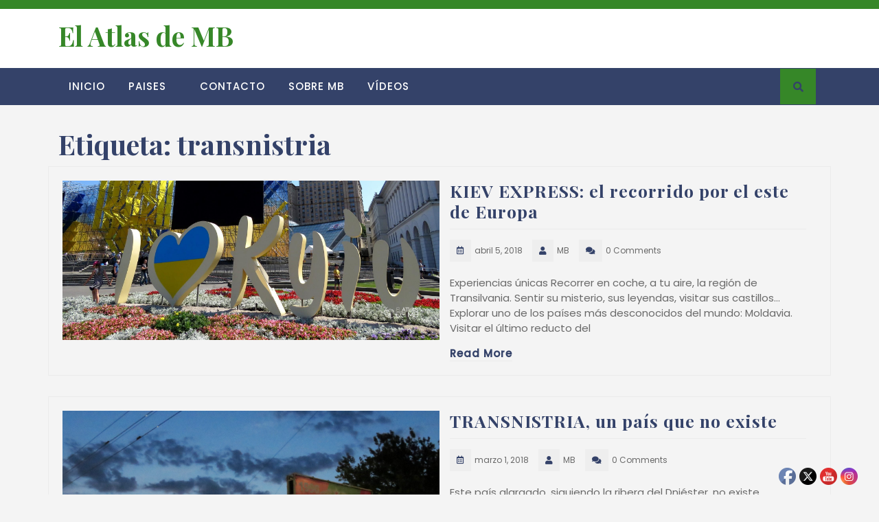

--- FILE ---
content_type: text/css
request_url: https://elatlasdemb.com/wp-content/themes/travel-hub/assets/css/blocks.css?ver=1.0
body_size: 512
content:
.wp-block-pullquote blockquote, .wp-block-quote:not(.is-large):not(.is-style-large),.wp-block-pullquote {
    border-color: #fcbcba;
}
.wp-block-file .wp-block-file__button, .wp-block-button .wp-block-button__link{
	background: #fcbcba;
	color: #344269 !important;
	border-radius: 0;
    font-weight: 500;
}
.wp-block-file .wp-block-file__button:hover, .wp-block-file .wp-block-file__button:focus, .wp-block-button .wp-block-button__link:hover, .wp-block-button .wp-block-button__link:focus {
    background-color: #344269;
    color: #fff !important;
    box-shadow: 0px 15px 30px -17px rgb(0 0 0 / 75%);
}